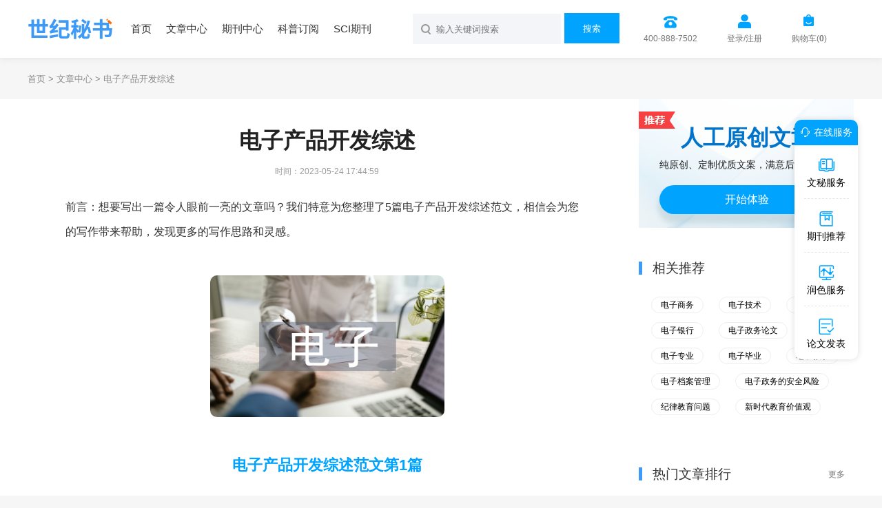

--- FILE ---
content_type: text/html
request_url: https://www.1mishu.com/haowen/170007.html
body_size: 26955
content:
<!doctype html>
<html>
<head>
	
	 
	<title>电子产品开发综述(精选5篇) - 世纪秘书</title>
	<meta name="keywords" content="电子产品开发综述,精选" />
	<meta name="description" content="一、差异化教育概述 差异化教育是一种立足于院校的办学宗旨，以学生的个人长处和社会对人才的具体要求为基点，有别于传统教育模型的教育模式，是一种集针对性、人性化和社会化为一体的教育模式。差异化教育必须同时考虑学生的共处及差异；必须为学生提供自..." />
	
	<meta charset="utf-8">
<meta name="referrer" content="origin">
<meta name="format-detection" content="telephone=no">
<link rel="stylesheet" type="text/css" href="https://www.1mishu.com/theme/1mishu.com/default/static/css/base_1mishu.css" />
<script type="text/javascript" src="https://www.1mishu.com/theme/1mishu.com/default/static/js/pub.js"></script>
<script type="text/javascript" src="https://www.1mishu.com/theme/1mishu.com/default/static/js/common.js"></script>
<script type="text/javascript">app.uri='';app.root='https://www.1mishu.com';app.theme='https://www.1mishu.com/theme/1mishu.com/default';</script>
<script type="text/javascript">var site_root = 'https://www.1mishu.com';</script>	
</head>
<body class="container mishu_art_body mishu_jp_body">
	<div class="wrap mishu_maincon">
		<div class="dmtop container">
	<div class="zoom pw1200">
		<a href="https://www.1mishu.com/"><img src="https://www.1mishu.com/theme/1mishu.com/default/static/images/dm-logo.png" width="128" height="34"></a>
		<p>
			<a href="https://www.1mishu.com/">首页</a>
			<a href="https://www.1mishu.com/article/">文章中心</a>
			<a href="https://www.1mishu.com/zazhi/">期刊中心</a>
			<a href="https://www.1mishu.com/dingyue/">科普订阅</a>
			<a href="https://www.1mishu.com/sci/">SCI期刊</a>
			<!-- <a href="https://www.1mishu.com/vip/sci.html">投稿经验</a> -->
		</p>
		<div class="dmseabox">
			<div class="head-right">
				<span class="mishu_menu_tel">400-888-7502</span>
				<a href="javascript:;" onclick="ajaxlogin();" title="登录/注册" class="mt5 user login2">登录/注册</a>
				<a href="https://www.1mishu.com/shop/cart/" class="mt5 dlicar">购物车(<b>0</b>)</a> 
			</div>
			<div class="search-box">
				<form action="https://www.1mishu.com/s.html" method="get" name="search">
					<input type="hidden" name="t" value=""/>
					<input type="text" class="dmsearch" name="q" autocomplete="off" value="" placeholder="输入关键词搜索" size="20" maxlength="50" />
					<button id="Submit" type="submit" onClick="if($('.search-text').val()=='') return false;" >搜索</button>
					<p class="clear"></p>
				</form>
			</div>
			<p class="clear"></p>
		</div>
	</div>
</div>
		
		<div class="dmcrumb">
			<div class="pw1200">
				<a href="https://www.1mishu.com/" title="世纪秘书网">首页</a> &gt;
				<a href="https://www.1mishu.com/haowen/">文章中心</a> &gt;
				<span>电子产品开发综述</span>
			</div>
		</div>
		
		<div class="pw1200 dmdet">
			<div class="dmdetl">
				
				<div class="mishu_mainfw">
					<div class="dmdetext">
						<h1>电子产品开发综述</h1>
						<p class="mishu_timejb"><time>时间：2023-05-24 17:44:59</time></p>
					</div>					
					 <div class="content dmtext dmtextzw"> <p class="fw_dy">前言：想要写出一篇令人眼前一亮的文章吗？我们特意为您整理了5篇电子产品开发综述范文，相信会为您的写作带来帮助，发现更多的写作思路和灵感。</p> <p class="art-img-title"><img src="/upload/piclabel/63c61bf7_5501.jpg" alt="电子产品开发综述" /></p> <h2>电子产品开发综述范文第1篇</h2> <p> 【关键词】高职；<a href="https://www.1mishu.com/haowen/170007.html" target="_blank">电子</a>信息工程技术；差异化教育；研究；实施</p> <p> 电子信息行业对人才的需求呈现出多层次、多岗位、多方向等特点，高职学生在性格、认知能力、技术特长上具有明显差异。因此，针对高职电子信息工程技术专业的教学，应当应用差异化教育以适应社会的需求和时代的发展，现就差异化教育进行综述。</p> <p> 一、差异化教育概述</p> <p> 差异化教育是一种立足于院校的办学宗旨，以学生的个人长处和社会对人才的具体要求为基点，有别于传统教育模型的教育模式，是一种集针对性、人性化和社会化为一体的教育模式。差异化教育必须同时考虑学生的共处及差异；必须为学生提供自由发展的平台，为其创造能够发挥个人长处和潜能的发展环境；必须建立公平、开放的评价体制，从教师的教学质量和学生的学习情况两方面入手，令学生的能力和素质在评估和激励中不断提升。</p> <p> 二、电子信息工程专业差异化教育的实施</p> <p> （一）以专业为导向实施差异化教育</p> <p> 通过市场调研，研究电子信息行业具体存在哪些岗位、每个岗位对就业者的实际需求，以此为依据，设立符合电子信息工程专业需求的基础课程及不同就业方向的课程。在此，首先，在前三个学期中，让学生接受基础知识教育、专业技能及职业素养的培养，在最后一个学期，则可以令学生依据自己的兴趣爱好、专长来选择重点就业方向，再针对该就业方向中的岗位需要进行特殊训练。</p> <p> 例如，在前三个学期，设置电品装配、测试、基层生产管理、品质管理等岗位对就业人员基本要求的课程；对于专业技能方面的培养，可以设置家用电子产品维修、电子工艺设计和开发电子产品等方面的课程；在最后一个学期，若学生对电子<a href="https://www.1mishu.com/haowen/170007.html" target="_blank">产品开发</a>感兴趣，可以设置能够使其成为拥有开发专项技能的高级工的课程。</p> <p> （二）实施差异化教学</p> <p> 首先，针对教学内容的设计，教师要明确教学任务和教学重点，将基础性、重点知识划分出来，让学生必须掌握；其次，教师要正确认知教学内容的难点、拓展度，在教学过程中则能根据学生的具体学习情况和能力实施分层教学；再者，对于训练学生不同专业技能的版块，教师要加以利用，让学生能够充分发挥各自的长处。具体实施如下：</p> <p> 其一，实施分层教学。将教学内容分层，比如，对于单片机的教学，可以分为浅层和深层，前者包含掌握单片机的基础结构、汇编指令及电路，后者包含应用C语言进行设计开发等；其次，学生自主选择实训内容。学生可以根据自身对基础专业知识的掌握程度、认知能力和学习能力等方面自行选择实训项目，这样可以避免统一实训时能力强的学生得不到提高或能力较差的学生丧失学习兴趣等情况的发生。比如，在电子电路制作的实训中，教师可以提供两个层次的方案，让学生已经自身的实际能力进行选择。</p> <p> （三）实施差异化评价</p> <p> 差异化教育针对不同的学生人群实施不同的教学方案，所有最终的教学成果也存在差异，针对学生的个体评价也应当具有差异性。差异化评价应当以学生的实际发展方向和目标为前提，促成学生达到目标，评价的内容则要多元化，实施全面、有针对性的综合性评价。</p> <p> 比如，可以将课上学习情况和课外实训表现两方面的评价结合，将量的完成度和质的保证度两方面的评价结合，将学生平时的出勤率、基础知识的掌握程度、专业技能的操作能力、作品的质量、作业量的完成等各方面内容列入评价体系。此外，可以应用考核、考试制度来进行科学有效的评价，比如采取论文答辩、作业考评、闭卷考试等方式进行考核，不过考试内容则要根据学生的具体分层给予不同难度的试题。</p> <p> 三、总结</p> <p> 差异化教育以学校办学条件和宗旨为基础，以学生个体为基准，以就业为导向，以培养专业能力强、综合素质高的专业化人才为目标，是提高高职院校就业率的重要教学模式。差异化教育对于诸多高职院校而言仍然是全新的教学模式，处于探索阶段，笔者在教学电子信息工程技术专业时，认真分析电子信息行业对本专业学生的要求，以差异化课程、分层化教学和差异化评价为具体实施内容，取得了良好的教学效果。总之，为了促进学生和院校共同发展，我们要致力于开展更加完善的教学模式。</p> <p> 参考文献：</p> <p> [1]田拥军，黄国庆.高职电子信息工程技术专业差异化教育的研究与实施[J].职业教育研究，2011（09）</p> <p> [2]张丹彤，张丹光.实践教学质量监控与评价体系现状分析――高职院校电子信息专业[J].吉林工程技术师范学院学报，2008（01）</p> <h2>电子产品开发综述范文第2篇</h2> <p> [关键词]民族高校；课程群建设；项目实践</p> <p> [中图分类号] G423 [文献标识码] A [文章编号] 2095-3437（2016）07-0119-03</p> <p> 一、引言</p> <p> 随着我国加入《华盛顿协议》，国家高等工程教育发展的目标已经从发展理论研究型人才转变为培养高素质工程技术的应用型人才。这种转变对各高校的各专业课程建设提出了新的要求。特别是《国务院关于加快发展民族教育的决定》中指出，民族高校正面临着服务民族地区、培养民族人才的重任，要以就业为导向，调整高校学科专业结构，重点提高工、农、医、管理等学科比例。因此，如何结合自身特点设置课程及学生能力评估体系，实现自己的专业培养目标，真正为民族地区提供人力支持和智力支撑，是民族高校教育工作者理论和实践研究的一个重要内容。</p> <p> 北方民族大学为民族地区培养了大批的高素质应用型人才，但受限于办学时间短、所处地区经济发展滞后等客观原因，学校现有的教育基础较为薄弱，人才培养方式比较单一，人才培养目标和质量均难以满足地区经济社会发展需求。为此，探索本科教育人才培养新模式，培养真正能为少数民族地方服务的应用型人才是该专业亟待解决的关键问题。而真正落实应用型工程人才的培养，就需要以学生为主体，理顺所在专业的课程体系建设。</p> <p> 在本科人才培养模式和课程体系建设方面，有许多学者做了有益的尝试：2007年，陶泽灵将启发式教学应用到教学实践中，通过启发式教学，引导学生学习兴趣，提高素质教育质量[1]；2013年，夏雪梅提出以学生素质为核心将学校课程划分不同层次，并采用不同的教学模式来提高教学质量[2]；同年，刘丽珍等提出借助课程地图的构建，结合课程规划以及对学生未来升学就业发展的指引，设计智能专业的主干课程群体系结构，建立专业课程与核心能力培养的对应关系[3]；盛琳阳从课程体系、师资团队、教学方法、实验教学和工学结合5个方面介绍计算机网络课程群建设的改革思路和实践经验。[4]然而，已有的人才培养模式探索难以形成一个层次渐进的课程体系，通过课程体系学习后培养的学生也很难达到企业岗位的实际需求。</p> <p> 本文以电子信息工程专业作为典型的应用型工科专业，在培养中以专业就业需求为导向，通过划分年度项目将该专业各学期所学课程有机结合起来，实现一体化的具有相互支持性和内在有机联系的课程群和学业评价体系，从学生的素质、技能、创新和创业等各方面能力培养入手，实现培养出符合民族地区经济社会发展需求的合格本科毕业生的目标。</p> <p> 二、传统课程设置存在的问题</p> <p> 来自民族地区生源的学生个体差异问题。从河北、湖南和河南地区招收的学生素质普遍高于来自新疆、云南等地区的学生。以计算机类课程为例，发达地区从中小学就开始逐步涉及计算机方面的课程，而偏远地区到大学仍没有计算机的概念，这种现状就严重影响了计算机语言类课程的教学效果。</p> <p> 课时压缩和讲授内容重叠的矛盾。例如，在电路、数字电路、模拟电路教材中要介绍二极管、三极管工作原理；在数字电路、微机原理、EDA技术课程中均要介绍数字进制等相关概念。类似重复的基础内容介绍尽管侧重点各不相同，但由于教材编制的独立性和相对完整性，这些内容都保留了下来，并且在教学环节不断被反复讲解，这使得原本紧张的学时被占用，后续专业知识的讲解课时被严重压缩。</p> <p> 实践和理论相互脱节的矛盾。为了提高实践课程的比重，相关理论课时被压缩，学生仅学到了基础理论，还没有获得理论综合能力，就开始了实践实训课程的学习。反映在工程实践中，就是理论和实践对应不起来，学生能够按实验指导书的内容完成实验，但对实验内容既不会分析也不会设计。以电子设计大赛为例，学校参赛的21支队伍中，仅1支队伍选择了理论知识要求较高DC-DC变换类题目，占选手总数的4.76%，而选择动手能力较强的风力摆控制系统类题目就有6组，占参赛队伍的28.57%。从参赛论文撰写来看，学生理论分析方面的能力也相对欠缺。</p> <p> 课程设置的前瞻性不强，专业课程设置缺乏系统化。随着技术和需求的变化，现代企业对人才的需要也是千差万别。传统课程设置更注重学科内的连续性，忽略了学科间的内在联系和相关性，不能根据用人单位的实际需求进行课程调整，缺乏综合性应用人才培养意识。</p> <p> 三、树立项目实践型的教学理念</p> <p> 2015年北方民族大学招生5000余人，招生涉及31个省市自治区，生源覆盖全国56个民族，其中65%的学生来自农村，生源多元化，学生个体差异较大。</p> <p> 以电子信息工程专业为例，本科生培养现状表明：该专业的学生来源有13个民族，少数民族学生数量占总学生数的39.33%。大部分少数民族生源地的教育发展较落后，少数民族学生基础薄弱，成绩差异大；过于强调传统教学过程在学生培养中的作用，学生自学能力较差，无法适应现代知识更新；人才培养的引导不足，学生学习目的性不明确等诸多问题无法得到妥善解决。这使得该专业培养的学生缺乏学习主动性，基础理论不扎实，动手能力较差，并没有达到预想的培养目标，学生在就业市场上缺乏竞争力。</p> <p> 如果还采用传统的教学培养模式，学生会被限定在相同的环境中无法发挥自身特点，教学费时费力，达不到理想的效果。作为教学主体的学生在学习过程中也没有积极性和主动性，得不到全面发展。而采用项目实践型的教学模式能够通过团队角色定位，尊重学生认知基础和技术能力方面的差异，更加有效的发挥学生在学习过程中的积极性和主动性。</p> <p> 工科院校的项目实践型工程教育模式，主要由项目型一体化课程体系教育、实验实践型技能训练、创新创业型能力培养及过程性学业评价等内容构成。这种基于项目实践型工程教育模式强调人才培养，以产品开发过程实现人才培育，以全生命周期的产品开发为载体，通过构建一体化的有机联系课程体系，完善学生实习实践的客观环境，促进学生主动学习，最终培养能够和企业需求对接的应用型人才。</p> <p> 此外，产品开发的模式也更容易从产品目标开始理顺相关的课程体系，通过该模式的应用，可以更好地明确专业培养目标，调整课程核心内容，增强所授内容的实用性，提高教和学的效率。在传统教学过程中，我们经常提到“强基础、宽口径、重实践”的目标，但这些内容如何实现却很难找到合适的方法。通过项目实践培养模式，就可以从企业需求入手，定义毕业设计的内容，进而确定每个年级的课程、实验、实践教学内容，形成系统化有机的课程体系，为客观性的专业核心课安排奠定扎实的基础。因此，采用项目实践型的人才培养方式，可以打通企业需求与培养目标，构建一体化的课程体系，促进学生学习的主动性，实现专业培养目标。</p> <p> 四、集成化课程体系建设</p> <p> 要理顺电子信息工程类专业各门课程的教学大纲，构建以就业、创业为培养目标的一体化课程体系，就必须摆脱现有的人才培养模式，依托民族高校的实际情况，按照工程教育培养原则，解析各课程模块，搭建一体化的课程体系，完善以产品为导向的工程教育体系，培养学生的创新创业和工程实践能力，实现民族高校培养地区应用型人才的培养目标。</p> <p> 为此，学院以就业为人才技能培养目标，通过基础技能训练、专业技能训练、综合技能训练和毕业设计四个环节入手调整课程设置和课程内容安排，见图1。</p> <p> 整个专业的核心课程安排共分四个部分：一年级新生入学后，由于基础薄弱，只能安排专业导论、认知实习、电路和C语言等基础课程，培养学生的学习技能，夯实学生基础知识；二年级学生对知识有了初步了解，就可以安排数字电路、模拟电路和微机原理等专业基础课程，为后续的专业技能综合应用提供知识储备，并逐步涉及专业知识的学习；三年级学生已经有了专业基础知识，就需要通过嵌入式和单片机等工程应用性较强的理论课程以及专业性、综合性、机能性的电子设计类实践课程将专业知识融会贯通，通过具体项目设计进行相关的学习；四年级学生的学习目标已经开始转向工作技能教育，在此阶段可以依托毕业设计和专业实习，找寻自身所需的深领域专业知识并进行学习。</p> <p> 新人才培养方案中的上述课程设置真正能做到以学生为主体，以就业创业为导向，形成一套课程之间存在有机支撑的电子信息工程专业教学体系。其优化了学科基础课内容，体现了专业基础理论和方法，将学科前沿和生产实际相融合，进一步推进实训课程设置与工程实际相结合，实现了完善递进式的项目实践教学体系。</p> <p> 在这套课程体系建设的基础上，通过鼓励该专业教师应用慕课、翻转课堂、问题式教学、引导式教学、项目式教学等具体教学手段，将教师的教和学生的学结合起来，夯实了学生的知识基础，培养了学生的学习兴趣，提高了学生的应用能力，完成了学生的知识、能力和素质培养，为应用型工程人才搭建了良好的培养环境。</p> <p> 以“三电”类课程为例，专业搭建了以骨干教师为主体的教学改革团队，并引入慕课和翻转课堂等新的教学方法，通过制订课程项目目标和项目团队，促进学生课下自学，使得学生数字电路课程的课下平均学习时间增加了4000多分钟，课堂内外学习时间比约为1∶1.5。通过教学改革，学生养成了良好的自学习惯。</p> <p> 为了在新的课程体系建设中突出实践教学，在课程安排上我们加强了独立设课类实验的教学力度。在此方面，我们把综合电子系统设计、专业课程综合实训、综合技能实训等能够以项目形式开展的应用型实践教学独立设课，在内容安排上设置和理论教学相关的一些小型电子产品制作类内容。这样，学生在毕业设计阶段就可以胜任智能家居、避障小车、智能灌溉等综合性、实用性强的产品开发，通过这些内容的完成，提高了学生的创新和实践能力，实现了教学理论和实践内容的衔接。</p> <p> 在实验教学方面，提高设计性实验的比例，将验证性实验通过仿真或者课后项目团队自学的形式完成。在实验课堂上，通过典型的应用型项目实现教学与学习、设计与验证相结合的项目驱动式教学方式，鼓励教师讲解、学生验证的实验方法，鼓励学生自己动手实践并加以验证和总结。通过基本实验、开放性实验和课程设计相结合的实践课程教学模式，改变传统的教与学相脱节的教学模式。通过建立三个层次的实践教学体系提高学生的创新能力、应用能力和认知实践能力，具体见表1。</p> <p> 在推动学生学习自主性和自觉性，提高学习效率，培养学生自学能力方面，改进了课程的评估机制。率先在三电类课程和实验中设立了阶段性的观测点，这些观测点包括在学习过程中的学习态度、自主学习能力、专业素养、专业技能等多方面综合性评估内容。通过观测点给出每个学生客观的过程性评价成绩，结合期末考试为每个学生打出课程学习的综合评价。这样，通过加大过程评价和实践教学能力评价在整个评价体系中的比重，设置个性化、差异化的评价观测点，综合评价不同基础学生在课程教学过程中的进步情况，给每个学生都提供了恰当的提升空间。这种过程性评价的实施解决了学生的个体化差异，使得每个学生都能够在学习过程中得到鼓励和认可，实现学生综合素质的提高。</p> <p> 在此基础上，在专业内部引导学生进行项目式的创新实践活动，促进学生项目团队建设，探索多层次、全方位的教学培养模式。例如，在专业课程教学过程中适当设置了一定量的课外电子制作项目，并提供资金鼓励学生参加到学院和校级的大学生创新项目中。在此基础上，选择优秀项目参加到自治区和全国性的大学生创新项目中，使学生能在这些综合项目中得到进一步锻炼。</p> <p> 五、目前成果</p> <p> 经两年多的探索，基于项目实践型的民族高校集成化课程体系建设在电子信息工程专业教学模式变革中取得了明显的效果。</p> <p> 通过人才培养方式变革，电子信息工程专业以毕业生的就业需求为导向，加强了毕业生的实践和创新能力培养，并以此为目标推进了专业课程体系和教学方法的变革。</p> <p> 在课程及格率方面，以专业基础课模拟电子技术为例，2012年，学生的及格率为79.7%，2013年上升到86.1%，2014年及格率达到93.1%。该专业的高考第一志愿录取率从2011年的48.31%，一路上升到2014年的92.22%。据统计，2014年该专业本科学生的年终就业率为85.92%。学生主要就业方向为电子类产品生产、销售企业。学生就业方向与专业吻合度较高，就业层次相对较高。</p> <p> 从创新项目来看，2013级校级创新获得批准7项；2014年获得校级大学生创新实践项目9项，占整个学校的20%；国家级大学生创新项目2项，自治区级创新项目2项。此外，2015年度该专业学生获得全国大学生电子设计大赛全国一等奖一个，三等奖三个，宁夏赛区四个一等奖，两个二等奖。</p> <p> 两年多来的实践表明，基于项目实践的民族高校应用型工科课程建设使整个专业的教学工作出现了良性循环的态势，学生的整体素质得到了明显的提升。这对民族高校的人才培养模式变革和工科专业课程设置具有重要的意义。</p> <p> [ 参 考 文 献 ]</p> <p> [1] 陶沼灵.启发式教学方法研究综述[J].中国成人教育，2007（4）：139-140.</p> <p> [2] 夏雪梅.基于学生核心素养的学校课程建设：水平划分与干预实例[J].课程・教材・教法，2013（7）：11-16.</p> <h2>电子产品开发综述范文第3篇</h2> <p> 关键词：战略性新兴产业；带动效应；集聚状况</p> <p> 中图分类号：F062.9文献标识码：A</p> <p> 文章编号：1000-176X（2011）05-0003-08</p> <p> 伴随着经济全球化的推进，科学知识、信息技术的迅速传播对世界各国的产业结构、增长方式和国际竞争力正产生着越来越深刻的影响。一方面，科学技术全面渗透于传统产业的升级改造，另一方面以知识为基础的新兴产业不断兴起，引领世界经济发展的方向。近10余年，一些发达国家通过消费需求不断拉动经济的增长，而一些发展中国家和地区则通过工业制品的加工和出口带动本国的工业化进程和经济增长。特别是近年，国际上兴起了一股产业转移浪潮，一些著名跨国公司凭借国外直接投资（FDI）不断进行着全球性的生产布局，将劳动密集型产业、资本密集型或技术密集型产业中的劳动密集型生产环节大量转移到发展中国家，并在移入国家或地区形成程度不同的产业集聚。这使得全球产业链更细，增值环节更多，给移入国家的生产和经济发展带来巨大压力和挑战。</p> <p> 世界经济的发展背景和中国经济发展的现实，促使中国提出了加快经济发展方式转变，促进产业结构升级，缓解资源环境瓶颈制约，增强国际竞争优势的战略。为此，国家出台了一系列进行产业升级和结构调整的政策和技术法规。2010年10月，国务院又颁布了《国务院关于加快培育和发展战略性新兴产业的决定》（以下简称《决定》），提出要用20年左右的时间，重点发展节能环保、新一代信息技术、生物、高端装备制造、新能源、新材料以及新能源汽车产业；到2015年，中国战略性新兴产业形成健康发展、协调推进的基本格局，其增加值占国内生产总值的比重达到8％左右；到2020年，战略性新兴产业增加值占国内生产总值的比重达到15％左右，吸纳、带动就业能力显著提高；节能环保、新一代信息技术、生物、高端装备制造产业成为国民经济的支柱产业，新能源、新材料、新能源汽车产业成为国民经济的先导产业。同时，国家创新能力大幅提升，掌握一批关键核心技术，在局部领域达到世界领先水平；形成一批具有国际影响力的大企业和一批创新活力旺盛的中小企业；建成一批产业链完善、创新能力强和特色鲜明的战略性新兴产业集聚区。</p> <p> 此后，中央和地方政府相继制定了战略性新兴产业发展的实施方案，学术界也对战略性新兴产业的内涵、发展模式和政策框架等展开了研究。显然，今后一段时期，特别是“十二五”时期，战略性新兴产业的发展进程和前景无论在理论上还是在实践上都将受到高度关注。本文拟根据学界关于战略性新兴产业的研究成果以及中国经济的现实背景，对战略性新兴产业的若干重大问题进行理论上的思辨和探究。</p> <p> 思辨之一：战略性新兴产业特征的甄别</p> <p> 国家虽然推出了战略性新兴产业的发展规划，但关于战略性新兴产业还存在理解上的分歧。阐释什么是战略性新兴产业，不能回避两个相关的概念，即战略性产业和新兴产业。早先，美国发展经济学家赫希曼［1］ 提出了著名的“不平衡增长战略”，他认为，增长在国家间或区域间的不平等是增长本身不可避免的伴生物和前提条件，核心区或增长点的增长动力主要来源于“核心”内所出现的集聚经济效益和“动态增长气氛”，在投入产出关系中关联最密切的经济体系是“战略部门”，这可以理解为战略产业。美国著名管理学家波特［2］则认为新兴产业为新建立的或重新塑型的产业，它是采用新兴技术进行生产、产品技术含量高的产业，其出现的前提是社会科技创新、产业本身相对成本降低。克鲁格曼［3］提出了识别战略性产业的两项标准：一是看该产业是否有大量的“租”在经济学中，“租”是指“某种要素所得到的高于该要素用于其他用途所获得的收益”。它可以是某个产业所获得的高于其他部门相同熟练程度的工人所能获得的工资。存在，二是看该产业是否存在着外部经济。他认为，战略性新兴产业应该具有较大的“租”，其资本或劳动的回报率应特别高，且存在较广泛的外部经济；战略性新兴产业要真正掌握关键核心技术，否则就会受制于人，因而必须做好战略决策储备、科技创新储备、领军人才储备和产业化储备。</p> <p> 经济学、管理学大师们对战略性产业、新兴产业的论述应该说只是一般理论意义上的阐述，有着其特定的经济社会发展背景。而中国政府当今提出的战略性新兴产业在内涵和外延上都对已存的理论有较大发展。官方的认识是：战略性新兴产业是以重大技术突破和重大发展需求为基础，对经济社会全局和长远发展具有重大引领带动作用，知识技术密集、物质资源消耗少、成长潜力大和综合效益好的产业。万钢［4］对此的理解是：战略性新兴产业在国民经济中具有战略地位，对国家安全产生重要影响，且有可能成为未来国家经济发展的支柱产业。肖兴志等［5］认为：战略性新兴产业是前沿性主导产业，不仅具有创新特征，而且能通过关联效应，将新技术扩散到整个产业系统，能引起整个产业技术基础的更新，并在此基础上建立起新的产业间技术经济联系，带动产业结构转换。宋河发［6］等认为：战略性新兴产业首先是新兴产业，是处在发展最初阶段的行业，是伴随着生物、信息、医疗、新能源、海洋和环保等新技术的发展而产生的一系列新兴产业部门，它能够振兴经济和促进就业，激励环境与先进技术开发。笔者以为，战略性新兴产业既是战略性产业，又是新兴产业，一个产业所以能被称为战略性新兴产业，首先应该是新兴产业，且同时具备战略性产业和新兴产业的共同特质。不同的时代背景下，战略性产业和新兴产业的内涵是有区别和差异的，应结合战略性新兴产业的产生背景动态地理解战略性新兴产业的特征。在经济全球化、一体化，科学技术高度发达，产业结构不断革新、不断升级的大背景下，笔者以为，战略性新兴产业应该同时具备五个方面的特征：</p> <p> 第一，战略性、全局性。战略性新兴产业应该是对国民经济起着关键作用，关乎国计民生、国家经济安全或军事安全的产业，其主要产品应能体现国家综合实力，体现国际竞争实力和科学技术发展水平，未来有可能成为国民经济的支柱产业。</p> <p> 第二，新兴性、前瞻性。战略性新兴产业应该体现现代科技创新方向，体现世界产业发展趋势。其产品科技含量高、附加值大，市场需求大。理论上，战略性新兴产业应该处于高新技术产业的顶端或前沿，知识密集、技术密集和资本密集，生产核心技术上有革命性的突破。</p> <p> 第三，具备很强的带动效应和渗透力。战略性新兴产业应该依托现代科学技术的重大突破，带有产业革命的性质，具备很强的拓展性、延伸性和渗透力，对一国的传统产业具有较大的影响力和改造作用。延伸开来，战略性新兴产业要有较强的影响力和感应度，具备较长的产业链，产品的生产或技术开发能带动相关产业发展，优化产业结构，提升产业水平，促进本部门或为其服务的相关产业部门的就业。</p> <p> 第四，增长潜力大，综合效益好。战略性新兴产业应有较好的发展潜质，代表消费需求方向，有良好的国内国际市场前景，一段时期内有较大增长潜力，且生产效率高，经济效益和社会效益好。</p> <p> 第五，符合现代生产标准，增长速度较快，且具有一定的可持续性。现代战略性新兴产业应该符合绿色生产的标准，生产过程能合理消耗原材料和燃料，有效利用和开发二次资源，资源消耗少，污染物排放少，资源利用效率高，起步快，增长快。</p> <p> 战略性新兴产业的提出源于全球经济发展的现实和背景，此处所归纳的五个特征，正是基于对世界经济发展背景、产业经济发展态势和科技技术的革命性作用的认识。笔者认为，一个产业能被认定为战略性新兴产业，应同时具备这五个方面的特征。</p> <p> 前文对战略性新兴产业特征的分析虽是一种理论上的阐释，但这有着重要的实践意义。因为，对战略性新兴产业的理解和认识不同，则对战略性新兴产业发展的模式、路径和政策支撑体系的选择就会不同。应该注意的是，战略性新兴产业是一个动态概念，需要发展地理解其内涵和特征。一个行业，一段时期是战略性新兴产业，而另一段时间不一定是战略性新兴产业；对于特定地区，某个行业是战略性新兴产业，而在其他地域则不一定是战略性新兴产业。经济的发展水平和发展环境变了，战略性新兴产业可能随之发生相应的变化。</p> <p> 在实践中甄别选择战略性产业，探讨战略性新兴产业的发展模式和行动方案，比理论上的分析和阐释更有意义。中国地域辽阔，环境资源分布差异大，地区经济发展也不平衡，这形成了战略性新兴产业发展的不同环境。要使战略性新兴产业发展规划得到落实，真正取得效果，需要政府的统筹和把控。这就需要按照特征和标准，选准战略性新兴产业，综合原材料提供、动力供应、劳动力配置、市场区位、交通运输和土地水源等多种因素，布局战略性新兴产业的培育、投资和发展，有目标地构建若干有战略意义的战略性新兴产业集聚区，如现代装备制造集聚区、先进能源和材料生产集聚区和现代生物医药制品生产集聚区、先进计算机和信息技术制造集聚区等。这是战略性新兴产业发展的目标，也是战略性新兴产业发展成功的标志。</p> <p> 思辨之二：战略性新兴产业国际对比的启示</p> <p> 与中国国内一样，国际上对战略性新兴产业的内涵、特征存在一定的差异。部分国家特别是发达国家为应对产业革命浪潮和现代科学技术的飞速发展，不约而同地推出了战略性产业或新兴产业的发展规划。由于各国的经济发展水平不同，所处发展阶段各异，所以对战略性新兴产业的理解、发展策略也不尽相同，有必要进行比较分析，以作为发展我国战略性新兴产业的借鉴。我们将美、英、日和韩四国的战略性新兴产业发展规划及相关核心内容列表（如表1所示）。</p> <p> 与这些发达国家相似，中国政府分别于2009年和2010年陆续出台了《十大产业振兴规划》和《国务院关于加快培育和发展战略性新兴产业的决定》。选择的战略性新兴产业是：节能环保产业、新一代信息技术、生物、高端装备制造、新能源、新材料、新能源汽车等七大产业；主要措施是：加强产业关键核心技术和前沿技术研究，落实人才强国战略和知识产权战略，实施重大产业创新发展工程，实施重大应用示范工程，创新市场拓展和商业模式；战略目标为：协调推进战略性新兴产业，实现经济社会可持续发展。</p> <p> 近30年里，我国经济一直处于高速增长状态，工业化城镇化加速发展，经济社会发展进入战略转型期。相伴而生的是人口、资源、环境面临巨大压力，发展方式、产业结构与资源环境的矛盾愈来愈突出。据统计，2009年我国一次能源消耗为31亿吨标准煤，是世界能源消费总量的17.5%，而同期我国的GDP只有约4.7万亿美元，占世界GDP的比重仅为8.7%；我国二氧化硫排放量、二氧化碳排放量均居世界前列，大气污染、工业点源污染、农业面源污染问题仍很严重，七大水系劣五类水质比例仍达18.4%；我国人均耕地面积仅为1.38亩，约为世界平均水平的40%；人均水资源占有量约2 100立方米，仅为世界平均水平的28%；农业科技进步贡献率为48%，约为发达国家的20%。环境、资源以及经济结构已严重制约经济的发展。由此可见，转变经济发展方式，发展环保、新能源新材料等战略性新兴产业有着深刻的现实背景。</p> <p> 对比中国与几个国家新近实施的产业发展战略，不难发现三点：</p> <p> 第一，中国战略性新兴产业的发展战略并不领先于世界发达国家。从几个国家各类经济发展计划、行动方案看，中国战略性新兴产业发展规划的推出并不在时间上占先，可以这样认为，发达国家的经济发展战略的陆续出台，引起了中国政府的高度重视和密切关注，作为应对策略，中国政府也开始了战略性新兴产业发展的实施计划。</p> <p> 第二，中国战略性新兴产业的选择与发达国家的选择基本一致。中国与其他几个发达国家相比，所选战略性新兴产业主要都集中在高端制造、信息技术、生物制造、新能源新材料等，这表明这些行业将是中国和世界发达国家展开竞争和角逐的焦点领域。而这些行业的选择都是基于各国对全球经济未来发展走势的研判，中国并没有独辟蹊径发展发达国家没有关注的领域和行业。这是否潜伏着一种隐忧：未来全球经济和行业发展方向真如人们所分析的一样，将向这些领域或行业发展？在这些领域或行业，中国目前的技术水平是否有优势？未来的竞争，中国是否能取得优势？这些问题值得深思。</p> <p> 第三，有一种事实是不争的，即行业优势的竞争，本质上是技术的竞争，谁拥有了行业关键产品的关键技术，谁就拥有了这个行业的定价权和话语权，而技术的竞争归根结底体现在人才的竞争上，谁拥有一流的人才，谁就会拥有一流的技术。中国要与发达国家竞争战略性新兴产业，必须把培育创新型人才和研发核心技术作为第一目标。</p> <p> 思辨之三：战略性新兴产业的带动效应</p> <p> 确定、比较了战略性新兴产业的内涵、特征以及国际战略性新兴产业的发展规划后，有必要对战略性新兴产业的重要功能――带动效应进行剖析。因为，我国所以要确定节能环保产业、新一代信息技术等七个行业为战略性新兴产业，重要的原因是基于对这些产业带动效应的期望和认识。</p> <p> 节能环保产业是国民经济活动中，以防治环境污染、改善生态环境和保护自然资源为目的而进行的技术产品开发、资源利用、信息服务和工程承包等活动的总称。狭义上理解，它是产品生产活动的终端控制，即在环境污染控制与减排、污染清理以及废物处理等方面提供的产品和服务；广义上理解，则包括生产中的清洁技术、节能技术以及产品的回收、安全处置与再利用等，是对产品从生产到消费整个过程的完整保护。显然，环保产业是一个跨行业、跨领域、跨地区与其他行业相互交叉、相互渗透的综合性产业。美国称其为“环境产业”，日本称其为“生态产业”。有专家称其为继“知识产业”之后的“第五产业”。资料表明，数据来源：中国制造业网：省略。全球环保产业的市场规模，1992年约为2 500亿美元，2010年则增至6 000亿美元，年均增长率8％，远远超过全球经济增长率，各国均视其为“朝阳产业”。作为中国战略性新兴产业的节能环保产业，主要是指新型高效节能、先进环保、资源循环利用技术和装备，节能环保服务业和再制造产业等。</p> <p> 新一代信息技术产业表现为“融合”和“快速”，即计算机体系结构发生深刻变革，宽带、无线、智能、超高速、超大容量形成网络技术主体，软件技术网络化、体系化、服务化、高可信化，技术二次开发和深度应用，电信网、互联网、广电网三网融合。通过网络技术的融合，网络从各自独立的专业网络向综合性网络转变，网络性能得以大幅度提升。新一代信息技术是产业结构优化升级的最核心技术之一，其向纵深发展将深刻改变人类的生产和生活方式。作为战略性新兴产业，中国新一代信息技术产业的发展方向是建设宽带、信息网络基础设施，“三网”融合，物联网、云计算的研发和示范应用，开展集成电路、新型显示、高端软件的研究，加速网络增值服务等。</p> <p> 高端装备制造业，是装备制造业的前沿部分或顶端部分，具备技术密集、资本密集，产品附加值高，成长空间大、带动作用强，大幅提高相关产业生产效率等突出特点，对于加快中国工业现代化建设，实现制造强国战略目标具有重要意义。中国的高端装备制造主要集中在先进航空装备、高速铁路、先进运输装备、海洋工程装备、高端智能装备、精密数控机床、大型农业机械以及以服务国家发展为目标的空间基础设施等领域。</p> <p> 新能源产业，本节内容的叙述，参考了网上资料（baike.省略）。狭义上是除常规性能源和大型水力发电之外的风能、太阳能、生物能、地热能、海洋能、小水电和核能等能源的总称；广义上泛指能够实现温室气体减排目标的可利用能源、高效利用能源、可再生能源、替代能源、核能以及能源综合利用等。现阶段对风能、海洋能、小水电、核能的利用主要集中在电能的转换上。新能源行业覆盖面广，技术关联度相对较低；但其资金和技术密集度高，对技术要求严，投资额度大，研发难度也大。目前，该行业周期总体上处于成长期，各子行业发展成熟度也参差不齐。作为战略性新兴产业的新能源产业，中国的目标是发展新一代核能、太阳能热利用技术、多元化的太阳能光伏光热发电、风电技术装备以及生物质能等。</p> <p> 新材料，包括新型材料及其相关产品和技术装备，指传统材料的革新和新型材料的推出，主要包括：信息材料、生物材料、汽车材料、超导材料、纳米材料、稀土材料、新型钢铁材料、新型建筑材料、新型化工材料、军工新材料等。随着高新技术的发展，新材料与传统材料产业结合日益紧密，产业结构呈现出横向扩散的特点，这些产业涵盖新材料本身形成的产业，新材料技术及其装备制造业，传统材料技术提升的产业等。与传统材料相比，新材料产业具有技术高度密集，研究与开发投入高、产品附加值高、生产与市场的国际性强，以及应用范围广，发展前景好等特点，其研发水平及产业化规模已成为衡量一个国家经济社会发展、科技进步和国防实力的重要标志，世界各国特别是发达国家都十分重视新材料产业的发展。新材料产业是国民经济各行业特别是战略性新兴产业发展的重要基础，也是长期以来制约我国制造业发展和节能减排目标实现的瓶颈。在这个领域，中国的发展方向是以纳米、超导、稀土等材料科学技术研究方面的优势为基础，以满足国家重大工程建设和产业结构升级为目标，重点发展新材料制造技术和装备，推进新型材料产业化，推进大宗高端材料规模化的生产应用。</p> <p> 生物产业是影响21世纪人类发展的重要领域，生命科学和生物技术的应用将从根本上改变消耗自然资源的传统发展模式，促进人类健康产生革命性影响。中国在生命科学和生物技术领域的发展目标是巩固基础研究，开发重大疾病防治新药，生产新型生物医学工程产品，生产绿色农用生物产品、海洋生物技术产品, 推进生物制造技术和产品对传统生产工艺的技术替代和对化石资源的原料替代。</p> <p> 新能源汽车，是全球汽车行业升级转型的方向，中国新能源汽车的发展方向是：新能源汽车的研发和产业化，动力电池、驱动电机和电子控制领域的核心技术，插电式混合动力汽车、纯电动汽车的生产和应用。</p> <p> 分析战略性新兴产业的带动效应，经典的方法是利用投入产出表，计算影响力系数、直接消耗系数和完全消耗系数等测度指标。然而，前文对中国七个战略性新兴产业的具体诠释发现，如果比照中国国家统计局制定的《国民经济行业分类》（2002），七个行业都无法精准的划归于某一特定行业。如节能环保产业涉及到高效节能装备的生产、先进环保装备的制造、环保材料与环保药剂的生产、大宗工业固体废物综合利用、再生资源回收利用等，这些行业都分属制造业大类的诸多中类、小类；而新材料产业则涉及到非金属矿物制品、橡胶制品、石油加工及炼焦、化学原料及化学制品、化学纤维、塑料制品、、黑色金属冶炼及压延加工、有色金属冶炼及压延加工、金属制品、医用材料及医疗制品、电工器材及电子元器件制造等。可见，战略性新兴产业散见于国民经济的某些部门，分属于其中的某一小类。我们称这些包含战略性新兴产业的部门为战略性新兴产业的依托部门，官方的投入产业表提供了这些依托部门的影响力体系数、消耗系数等指标，借此可从一个侧面分析中国战略性新兴产业的带动效应。</p> <p> 国家统计局最新编制的《中国投入产出表（2007）》包括135个部门的投入产出表（产品部门×产品部门），并计算了这些部门的影响力系数、感应度系数以及中间使用率。可利用这些指标进行带动效应分析。</p> <p> 影响力系数是最能反映产业带动能力的统计指标，它是反映国民经济某一部门增加一个单位最终使用时，对国民经济各部门所产生的生产需求波及程度，其计算公式为参引自国家统计局《中国投入产出表（2007）》，中国统计出版社，北京：2009。：</p> <p> n1n2…nn的各个对应元素，称为列昂惕夫逆系数，它表明第j部门增加一个单位最终使用时，对第i产品部门的完全需要量；列昂惕夫逆矩阵中每一列的合计∑ni=1ij（j= 1,2,…n），是当j部门的最终需求增加一个单位时，需要全社会增加生产的总量，也就是j部门最终产品的影响力。j＞1，表示j部门的生产对其他部门所产生的影响的波及影响程度超过各部门所产生波及影响的平均水平；反之，j＜1，表示j部门的生产对其他部门所产生的影响的波及影响程度小于各部门所产生波及影响的平均水平。可见，j越大，表示该部门生产对其他部门生产的拉动作用越大。</p> <p> 根据研究所需，整理《中国投入产出表（2007）》（3位码行业）发现，在国民经济全行业部门影响力排序中，影响力较大的战略性新兴产业依托部门分别是：电子计算机制造业处于第1位，影响力系数为1.368；通信设备制造业处于第3位，影响力系数为1.338；雷达及广播设备制造业处于第4位，影响力系数为1.330；汽车制造业处于第6位，影响力系数为1.286；电子元器件制造业处于第9位，影响力系数为1.271；电线、电缆、光缆及电工器材制造业处于第10位，影响力系数为1.265；电机制造业处于第12位，影响力系数1.241；其他电气机械及器材制造业处于第13位，影响力系数为1.240；其他交通运输设备制造业处于第14位，影响力系数为1.238；起重运输设备制造业处于第15位，影响力系数为1.238；铁路运输设备制造业处于第16位，影响力系数为1.220；专用化学产品制造业处于第17位，影响力系数为1.218；农林牧渔专用机械制造业处于第18位，影响力系数为1.211。</p> <p> 更进一步，借助最新的《中国投入产出表（2007）》，可以整理得出中国战略性新兴产业依托部门与关联产业的完全消耗系数表如下（见表2）。</p> <p> 由战略性新兴产业依托部门影响力系数的排序和完全消耗系数表可知［7］：</p> <p> 第一，中国七个战略性新兴产业的依托部门都有较大的影响力，对与之关联的产业部门应该都有较强带动效应。所有这些部门，特别是电子计算机制造业、通信设备制造业和汽车制造业的影响力系数都大于1，这表明这些行业的生产对其他部门生产的影响程度高于全行业生产部门的平均水平，具备作为战略性产业的潜质。另外，电子元器件制造业、汽车制造业和专用化学产品制造业，其感应度系数分别为资料来源：国家统计局《中国投入产出表（2007年）》，中国统计出版社，2009年9月。3.371、2.109和1.978，在全行业产业部门的感应度系数排序中分别位列第5位、第15位和第18位。可见，当国民经济各部门均增加一个最终使用时，这些行业都受到较高的需求影响。</p> <p> 投入产出表的数据进一步显示，我国出口产品主要集中于电子计算机设备、电子产品、纺织服装、钢铁和金属制品等，其中电子计算机制造业出口率约为65.8%，位居出口行业的第2位，通信设备制造业的出口率约为59.0%，位居第3位。同时，除废品废料业、合成材料制造业的中间使用率中间使用率，是中间使用与总供给之比，总供给是总产出与进口之和。分别为96.18%和96.05%外，其他的依托行业的中间使用率均低于90%，这表明其他行业对依托行业产出的依赖性。</p> <p> 第二，整体上看，几个依托性行业产出对与公众生活密切相关行业产品的消耗量都不太大。此处之所以选择农业、电力热力生产和供应业、燃气生产与供应业、水生产和供应业、建筑业、电信和其他信息传输业、卫生业，主要是因为这几个行业与老百姓的生活息息相关，可以考察战略性行业的发展对人民生活水平的影响。完全消耗系数显示，医药制造的产出用于卫生部门消耗比重较大；合成材料、有色金属冶炼、通用设备制造、电线电缆制造的产出用于建筑业消耗比重较大；此外，其他战略性新兴产业依托部门的产出与所列的七个行业部门之间完全消耗量系数均没有特别之处，说明这些行业与农业部门、电力、水、燃气生产部门的技术经济联系相对较弱，对居民生活生产影响不大。</p> <p> 需要说明的是，在现有国民经济行业分类情况下，我们选用的仅是战略性新兴产业的依托性产业（当然也只能是选择），并不是完全意义上的战略性新兴产业，故所有定量和定性分析只能建立在不完全、不精准的统计数据基础之上，因而只能是一种粗线条的分析和判断，更进一步、更深刻的分析只能期待国家国民经济行业的修订和相应统计数据的调整和更新。</p> <p> 思辨之四：战略性新兴产业的集聚</p> <p> 培育和发展战略性新兴产业，重要的目标之一是培育一批具有国际竞争力的企业，形成若干战略性新兴产业集聚区。按照前文的分析思路，我们仍然选择战略性新兴产业的依托行业来分析中国战略性新兴产业的集聚状况。根据可获取的数据，选取专用设备制造、通用设备制造、汽车制造、生物生化制品制造、通信设备计算机及其他电子设备制造、医药制造、废弃资源和废旧材料加工七个行业，通过计算其行业集中度指数来观测产业依托行业的集聚情况。</p> <p> 行业集中度指数，是反映集聚状况的测度指标，指规模最大的几个企业或地区占整个市场或行业的份额，此处是占全国的份额。计算公式为：</p> <p> CRk=∑ki=1xi∑ni=1xi</p> <p> 式中：CRk是行业集中度指数，值越大表明行业集中度越高，反之行业集中度低；∑ki=1xi是规模最大的k个省市某行业总产值（或从业人数、资产总额）之和；∑ni=1xi是全国同类某行业总产值（或从业人数、资产总额）的总和。</p> <p> 依上面的公式，我们选用2009年七个行业的“工业生产总值”来计算其行业集中度指数，所得结果为：专用设备制造业的行业集中度指数为45.3%、通用设备制造业为56.04%、汽车制造业为40.11%、生物生化制品制造业为50.42%、通信设备计算机业为75.85%、医药制造业为39.86%、废弃资源和废旧材料加工业为66.15%，其中集中度较高的前六个省份的情况如表2所示。</p> <p> 注：表中主词栏行业全称分别为：专用设备制造、通用设备制造、汽车制造、生物生化制品制造、通信设备计算机及其他电子设备制造、医药制造、废弃资源和废旧材料加工。</p> <p> 更进一步，用聚类分析法对这几个行业从业人数进行聚类分析，以观测行业的空间分布状况。</p> <p> 聚类分析的基本思想是：设定各个体（省、市），让每一个体自成一类，n个个体即成n类；再计算各类间的距离，将其中最近的两类进行合并，对于p个变量、n个个体，以dij表示第i 个个体与第j 个个体间的距离，则其计算公式为：此为欧氏距离（Squared Euclidean Distance）的计算公式，聚类时也可计算其他距离。。dij=∑pk=1(xki-xkj)2。其中dij 满足如下条件：</p> <p> dij =0，当第i 个个体与第j 个个体相等时；dij≥0，对一切i，j；</p> <p> dij = dji，对一切i，j；dij ≤dik + dkj对一切i ，j，k。</p> <p> 再次计算新类与其余各类的距离，将其中最近的两类进行合并；不断重复合并步骤，直至将所有个体归为一个大类为止。据此原理，我们计算出了七个行业2009年从业人数进行聚类分析结果（如表3所示）。</p> <p> 由前文的产业集中度指数和从业人数聚类分析结果可以看出：我国战略性新兴产业的七个依托产业CR4均大于40%，按照美国经济学家贝恩的划定标准，这些行业属于高度集中的行业，易于形成战略性新兴产业集聚区。综合聚类分析的结果，我们认为：以山东、江苏为依托建立高端装备制造业集聚区，以广东、吉林、山东、上海、湖北为依托建立新能源汽车制造集聚区；以山东、江苏、河南、广东为依托建立生物医药制造集聚区；以广东、江苏、北京、上海为依托建立新一代计算机和通信技术制造集聚区；以广东、江苏、浙江、天津为依托建立节能环保产业集聚区。</p> <p> 战略性新兴产业的培育需要依靠企业、建立基地，而其发展关键在于技术和人才，没有核心技术和一流专业人才，在战略性新兴产业发展的国际竞争中，终究难取得领先地位。而这一切的前提是要找准战略性新兴产业，甄别出具备培育战略性新兴产业的企业和地区。根据现阶段中国产业分布的格局，几个战略性新兴产业依托行业的集中的地区基本集聚了这些行业的资本、人才和技术，同时也汇集了若干有国际竞争力的龙头企业，有发展战略性新兴产业的基础或优势，这为战略性新兴产业的培育和发展提供了可靠保证。</p> <p> 全文以战略性新兴产业的内涵为切入点，探究了战略性新兴产业应具备的五个特征，并在此基础上比较了发达国家战略性新兴产业的发展规划，分析了中国战略性新兴产业依托行业的带动效应和集聚状况，期望这对中国战略性新兴产业的发展规划的实施提供有用的参考。限于目前中国国民经济行业分类和产业数据的状况，有些分析无法精准，有待今后进一步修正和完善。</p> <p> 参考文献：</p> <p> ［1］ 艾伯特&#8226;赫希曼.经济发展战略［M］.北京：经济科学出版社，1991.</p> <p> ［2］ 迈克尔&#8226;波特.国家竞争优势［M］.北京：华夏出版社，2002.</p> <p> ［3］ 保罗&#8226;克鲁格曼.战略性贸易政策与新国际经济学［M］.北京:中国人民大学出版社，2000.</p> <p> ［4］ 冯春林.国内战略性新兴产业综述［J］.经济纵横，2011,(1):110-112.</p> <p> ［5］ 课题组.发展战略、产业升级与战略性新兴产业选择［J］.财经问题研究，2010,(8): 40-47.</p> <p> ［6］ 宋河发，万劲波， 任中保.我国战略性新兴产业内涵特征、产业选择与发展政策研究［J］.科技发展，2011,(1):7-14.</p> <p> ［7］ 国家统计局.中国投入产出表（2007年）［S］.北京：中国统计出版社，2009.</p> <p> ［8］ 王利政.我国战略性新兴产业发展模式分析［J］.中国科技论坛，2011，（1）：12-15.</p> </div>
				</div>
				
				
				<div class="mishu_fw_mzsm_tj"></div>
				
				<!-- 上下页 -->
				<div class="dmpages">
					<a href="https://www.1mishu.com/haowen/170006.html" title="电工实训的建议" class="dsart-right">上一篇：电工实训的建议</a>
					<a href="https://www.1mishu.com/haowen/170008.html" title="地质灾害综合防治体系">下一篇：地质灾害综合防治体系</a>		
				</div>
			</div>
			
			<div class="dmdetr">
				<script type="text/javascript" charset="utf-8" src="https://www.1mishu.com/theme/1mishu.com/default/static/js/mishu_fw_awmi.js"></script>
				
				<!-- 热门栏目 -->
				<!-- 相关栏目 -->
 

<div class="dmlan lan-common lan-xglm">
	<h4>相关推荐<a href="https://www.1mishu.com/article/">更多</a></h4>
	<p class="zoom">
		
		<a href="https://www.1mishu.com/lunwen/jjgl/dianzi/" title="电子商务">电子商务</a>
		
		<a href="https://www.1mishu.com/lunwen/nysllw/dzjslw/" title="电子技术">电子技术</a>
		
		<a href="https://www.1mishu.com/lunwen/nysllw/dzzwlw/" title="电子政务">电子政务</a>
		
		<a href="https://www.1mishu.com/lunwen/cwjrlw/dzyhlw/" title="电子银行">电子银行</a>
		
		<a href="https://www.1mishu.com/dianzizhengwulunwen/" title="电子政务论文">电子政务论文</a>
		
		<a href="https://www.1mishu.com/lunwen/nysllw/dzzylw/" title="电子专业">电子专业</a>
		
		<a href="https://www.1mishu.com/lunwen/nysllw/dzbylw/" title="电子毕业">电子毕业</a>
		
		<a href="https://www.1mishu.com/lunwen/nysllw/dzjxlw/" title="电子教学">电子教学</a>
		
		<a href="https://www.1mishu.com/lunwen/gggllw/dzdagllw/" title="电子档案管理">电子档案管理</a>
		
		<a href="https://www.1mishu.com/dianzizhengwudianquanfengxian/" title="电子政务的安全风险">电子政务的安全风险</a>
		
		
		<a href="https://www.1mishu.com/jilvjiaoyuwenti/">纪律教育问题</a>
		
		<a href="https://www.1mishu.com/xinshidaijiaoyujiazhiguan/">新时代教育价值观</a>
		
		
		
	</p>
</div>


				
				<!-- 热门文章排行 -->
				<!-- 热门文章排行 -->



<ul class="dmsort lan-common">
	<h4>热门文章排行<a href="https://www.1mishu.com/article/">更多</a></h4>
	
	<li><a href="https://www.1mishu.com/lunwen/jjgl/dianzi/200708/75352.html" title="电子商务电子商务合同中电子错误"><em>电子</em>商务<em>电子</em>商务合同中<em>电子</em>错误</a></li>
	
	<li><a href="https://www.1mishu.com/lunwen/jjgl/dianzi/200903/122944.html" title="电子商务合同电子错误"><em>电子</em>商务合同<em>电子</em>错误</a></li>
	
	<li><a href="https://www.1mishu.com/lunwen/xinzhen/gongs/200909/185517.html" title="电子采购"><em>电子</em>采购</a></li>
	
	<li><a href="https://www.1mishu.com/lunwen/jjgl/jryjlw/200910/196178.html" title="电子货币"><em>电子</em>货币</a></li>
	
	<li><a href="https://www.1mishu.com/lunwen/jjgl/dianzi/200907/158880.html" title="电子商务"><em>电子</em>商务</a></li>
	
	<li><a href="https://www.1mishu.com/lunwen/jjgl/dianzi/200910/198991.html" title="电子商务"><em>电子</em>商务</a></li>
	
	<li><a href="https://www.1mishu.com/lunwen/jjgl/dianzi/200909/184649.html" title="电子商务"><em>电子</em>商务</a></li>
	
	<li><a href="https://www.1mishu.com/lunwen/jjgl/dianzi/200907/158818.html" title="电子商务"><em>电子</em>商务</a></li>
	
	<li><a href="https://www.1mishu.com/lunwen/jjgl/dianzi/200910/199125.html" title="电子政府"><em>电子</em>政府</a></li>
	
	<li><a href="https://www.1mishu.com/lunwen/gygclw/dianlilunwen/200911/206263.html" title="电子技术"><em>电子</em>技术</a></li>
	
</ul>



				
				<!-- 相关期刊 -->
				
<div class="lan-common dmlan lan-xgqk">
	<h4>相关期刊<a href="https://www.1mishu.com/zazhi/">更多</a></h4>
	
		<div class="hoverimg zoom">
			<div class="left-img l">
				<a target="_blank" href="https://www.1mishu.com/qikan/gongyeqikan/gongyejishu/201003/676061.html" title="电子测试杂志">
					<img src="/upload/thumbnail/image/202308/19/34586_482b.jpg_200x284.jpg" width="120" height="160" alt="电子测试" />
				</a>	
			</div>
			<div class="right-info l">
				<h6><a target="_blank" href="https://www.1mishu.com/qikan/gongyeqikan/gongyejishu/201003/676061.html" title="电子测试杂志">电子测试</a></h6>
				<p>省级期刊&nbsp;审核时间1个月内</p>
				<p>北京市科学技术研究院</p>
			</div>
		</div>
	
		<div class="hoverimg zoom">
			<div class="left-img l">
				<a target="_blank" href="https://www.1mishu.com/qikan/gongyeqikan/nengyuandongli/201003/677583.html" title="电子制作杂志">
					<img src="/upload/thumbnail/image/202308/19/34222_10cfc.jpg_200x284.jpg" width="120" height="160" alt="电子制作" />
				</a>	
			</div>
			<div class="right-info l">
				<h6><a target="_blank" href="https://www.1mishu.com/qikan/gongyeqikan/nengyuandongli/201003/677583.html" title="电子制作杂志">电子制作</a></h6>
				<p>部级期刊&nbsp;审核时间1个月内</p>
				<p>中国商业联合会</p>
			</div>
		</div>
	
		<div class="hoverimg zoom">
			<div class="left-img l">
				<a target="_blank" href="https://www.1mishu.com/qikan/gongyeqikan/gongyejishu/201003/676024.html" title="电子商务杂志">
					<img src="/upload/thumbnail/image/202308/19/344b8_2f4b.jpg_200x284.jpg" width="120" height="160" alt="电子商务" />
				</a>	
			</div>
			<div class="right-info l">
				<h6><a target="_blank" href="https://www.1mishu.com/qikan/gongyeqikan/gongyejishu/201003/676024.html" title="电子商务杂志">电子商务</a></h6>
				<p>部级期刊&nbsp;审核时间1个月内</p>
				<p>中国科学技术协会</p>
			</div>
		</div>
	
</div>

				
				<!-- 精品范文排行 -->
				<!-- 精品范文 -->



<ul class="dmsort lan-common autofixed" fixed=".fixdthis">
	<h4>精品文章排行<a href="https://www.1mishu.com/haowen/">更多</a></h4>
	
	<li><a href="https://www.1mishu.com/haowen/209537.html" title="电子专业职业素养"><em>电子</em>专业职业素养</a></li>
	
	<li><a href="https://www.1mishu.com/haowen/114066.html" title="电子商务参考文献"><em>电子</em>商务参考文献</a></li>
	
	<li><a href="https://www.1mishu.com/haowen/174960.html" title="电子商务环境分析"><em>电子</em>商务环境分析</a></li>
	
	<li><a href="https://www.1mishu.com/haowen/275992.html" title="电子商务的职业认识"><em>电子</em>商务的职业认识</a></li>
	
	<li><a href="https://www.1mishu.com/haowen/211592.html" title="电子商务的职业素养"><em>电子</em>商务的职业素养</a></li>
	
	<li><a href="https://www.1mishu.com/haowen/314542.html" title="电子政务的安全"><em>电子</em>政务的安全</a></li>
	
	<li><a href="https://www.1mishu.com/haowen/174438.html" title="电子商务法律法规案例"><em>电子</em>商务法律法规案例</a></li>
	
	<li><a href="https://www.1mishu.com/haowen/276190.html" title="电子商务职业素养"><em>电子</em>商务职业素养</a></li>
	
	<li><a href="https://www.1mishu.com/haowen/72318.html" title="电子商务法律论文"><em>电子</em>商务法律论文</a></li>
	
	<li><a href="https://www.1mishu.com/haowen/116108.html" title="电子商务案例"><em>电子</em>商务案例</a></li>
	
</ul>




			</div>
		</div>
	</div>
	
	<div class="dmship-list">
		<div class="zoom pw1200">
			<span>友情链接</span>
			<ul>
				
				

<li><a href="https://www.xueshu.com.cn/dzwm/" target="_blank">电子外贸杂志</a></li>

<li><a href="https://www.21ks.net/gzqk/gzqk_10141.html" target="_blank">机电产品开发与创新杂志</a></li>

<li><a href="https://www.21ks.net/yxqk/yxqk_13556.html" target="_blank">医学综述杂志</a></li>


			</ul>
		</div>
	</div>

	<script type="text/javascript" charset="utf-8" src="https://www.1mishu.com/theme/1mishu.com/default/static/js/footer_wm.js"></script>
	<script language="javascript" src="/index.php?m=wenmi&c=body&a=click&bid=170007"></script>
</body>
</html>